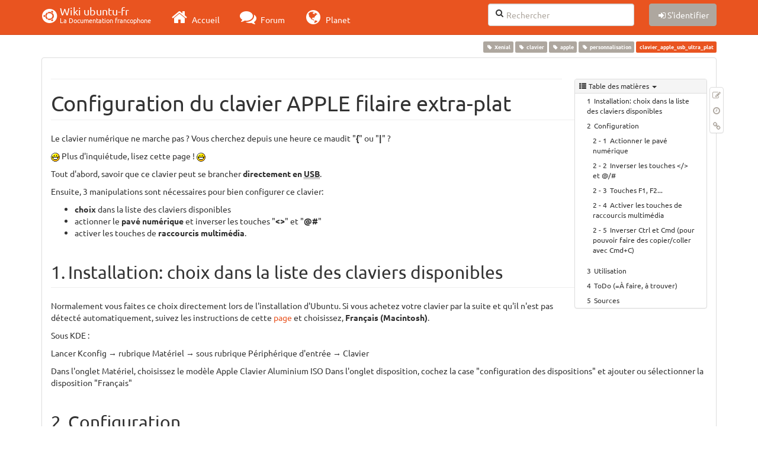

--- FILE ---
content_type: text/html; charset=utf-8
request_url: https://doc.ubuntu-fr.org/clavier_apple_usb_ultra_plat
body_size: 32788
content:
<!DOCTYPE html>
<html xmlns="http://www.w3.org/1999/xhtml" xml:lang="fr"
  lang="fr" dir="ltr" class="no-js">
<head>
  <meta charset="UTF-8" />
  <meta http-equiv="X-UA-Compatible" content="IE=edge" />
  <title>clavier_apple_usb_ultra_plat [Wiki ubuntu-fr]</title>
  <script>(function(H){H.className=H.className.replace(/\bno-js\b/,'js')})(document.documentElement)</script>
  <meta name="viewport" content="width=device-width,initial-scale=1" />
  <link rel="shortcut icon" href="/_media/favicon.ico" />
<link rel="apple-touch-icon" href="/lib/tpl/bootstrap3/images/apple-touch-icon.png" />
    <meta name="generator" content="DokuWiki"/>
<meta name="robots" content="index,follow"/>
<meta name="keywords" content="xenial,clavier,apple,personnalisation"/>
<link type="text/css" rel="stylesheet" href="/lib/tpl/bootstrap3/assets/fonts/united.fonts.css"/>
<link type="text/css" rel="stylesheet" href="/lib/tpl/bootstrap3/assets/font-awesome/css/font-awesome.min.css"/>
<link type="text/css" rel="stylesheet" href="/lib/tpl/bootstrap3/assets/bootstrap/united/bootstrap.min.css"/>
<link rel="search" type="application/opensearchdescription+xml" href="/lib/exe/opensearch.php" title="Wiki ubuntu-fr"/>
<link rel="start" href="/"/>
<link rel="contents" href="/clavier_apple_usb_ultra_plat?do=index" title="Plan du site"/>
<link rel="manifest" href="/lib/exe/manifest.php"/>
<link rel="alternate" type="application/rss+xml" title="Derniers changements" href="/feed.php"/>
<link rel="alternate" type="application/rss+xml" title="Catégorie courante" href="/feed.php?mode=list&amp;ns="/>
<link rel="alternate" type="text/html" title="HTML brut" href="/_export/xhtml/clavier_apple_usb_ultra_plat"/>
<link rel="alternate" type="text/plain" title="Wiki balise" href="/_export/raw/clavier_apple_usb_ultra_plat"/>
<link rel="canonical" href="http://doc.ubuntu-fr.org/clavier_apple_usb_ultra_plat"/>
<link rel="stylesheet" type="text/css" href="/lib/exe/css.php?t=bootstrap3&amp;tseed=ebab1622c8120c4b61b8fec585ea562d"/>
<!--[if gte IE 9]><!-->
<script type="text/javascript">/*<![CDATA[*/var NS='';var JSINFO = {"bootstrap3":{"mode":"show","toc":[],"config":{"collapsibleSections":0,"fixedTopNavbar":1,"showSemanticPopup":0,"sidebarOnNavbar":0,"tagsOnTop":1,"tocAffix":1,"tocCollapseOnScroll":1,"tocCollapsed":0,"tocLayout":"default","useAnchorJS":1}},"id":"clavier_apple_usb_ultra_plat","namespace":"","ACT":"show","useHeadingNavigation":0,"useHeadingContent":0};
/*!]]>*/</script>
<script type="text/javascript" charset="utf-8" src="/lib/exe/jquery.php?tseed=23f888679b4f1dc26eef34902aca964f"></script>
<script type="text/javascript" charset="utf-8" src="/lib/exe/js.php?t=bootstrap3&amp;tseed=ebab1622c8120c4b61b8fec585ea562d"></script>
<script type="text/javascript" src="/lib/tpl/bootstrap3/assets/bootstrap/js/bootstrap.min.js"></script>
<script type="text/javascript" src="/lib/tpl/bootstrap3/assets/anchorjs/anchor.min.js"></script>
<script type="text/javascript" src="/lib/tpl/bootstrap3/assets/typeahead/bootstrap3-typeahead.min.js"></script>
<!--<![endif]-->
<style type="text/css">@media screen { body { margin-top: 70px; }  #dw__toc.affix { top: 60px; position: fixed !important; }  #dw__toc .nav .nav .nav { display: none; } }</style>
    <!--[if lt IE 9]>
  <script type="text/javascript" src="https://oss.maxcdn.com/html5shiv/3.7.2/html5shiv.min.js"></script>
  <script type="text/javascript" src="https://oss.maxcdn.com/respond/1.4.2/respond.min.js"></script>
  <![endif]-->
</head>
<body class="united dokuwiki mode_show tpl_bootstrap3 dw-page-on-panel" data-page-id="clavier_apple_usb_ultra_plat">

  <header id="dokuwiki__header" class="dokuwiki container">
    <nav id="dw__navbar" class="navbar navbar-fixed-top navbar-default" role="navigation">

  <div class="container">

    <div class="navbar-header">

      <button class="navbar-toggle" type="button" data-toggle="collapse" data-target=".navbar-collapse">
        <span class="icon-bar"></span>
        <span class="icon-bar"></span>
        <span class="icon-bar"></span>
      </button>

      <a href="/accueil"  accesskey="h" title="[H]" class="navbar-brand"><span class="uf uf-cof" id="dw__accueil" style="font-size: 35px;" ></span> <span id="dw__title" style="margin-top:-5px">Wiki ubuntu-fr<span id="dw__tagline">La Documentation francophone</span></span></a>
    </div>

    <div class="collapse navbar-collapse">

      
      <ul class="nav navbar-nav">
        <li>
          <a href="//ubuntu-fr.org/" ><i class="fa fa-2x fa-fw fa-home"></i><span> Accueil</span></a>        </li>
        <li>
          <a href="//forum.ubuntu-fr.org/" ><i class="fa fa-2x fa-fw fa-comments"></i><span> Forum</span></a>        </li>
        <li>
          <a href="//planet.ubuntu-fr.org/" ><i class="fa fa-2x fa-fw fa-globe"></i><span> Planet</span></a>        </li>
      </ul>

            
      
      <div class="navbar-right" id="dw__navbar_items">

        <form action="//forum.ubuntu-fr.org/search_ubuntufr.php" accept-charset="utf-8" class="navbar-form navbar-left search" id="dw__search" method="get" role="search"><div class="no"><input id="qsearch" autocomplete="off" type="search" placeholder="Rechercher" accesskey="f" name="q" class="form-control" title="[F]" /><button type="submit" title="Rechercher"><i class="fa fa-fw fa-search"></i></button><input type="hidden" name="do" value="search" /><input type="hidden" name="tsearch" value="wiki" /></div></form>
        
        <ul class="nav navbar-nav">

          
          
                    <li>
            <span class="dw__actions dw-action-icon">
              <a href="/clavier_apple_usb_ultra_plat?do=login&amp;sectok="  class="action btn btn-default navbar-btn login" rel="nofollow" title="S&#039;identifier"><span class="">S'identifier</span></a>            </span>
          </li>
          
        </ul>

        
        

      </div>

    </div>
  </div>
</nav>
  </header>

  <div id="dokuwiki__top" class="dokuwiki container">

    <div id="dokuwiki__pageheader">

      
      
      <p class="pageId text-right small">
        <span class="label label-primary">clavier_apple_usb_ultra_plat</span>      </p>

      <div id="dw__msgarea" class="small">
              </div>

    </div>

    <main class="main row" role="main">

      
      <article id="dokuwiki__content" class="container" itemscope itemtype="http://schema.org/Article" itemref="dw__license">

        
<nav id="dw__pagetools" class="hidden-print">
  <div class="tools panel panel-default pull-right ">
    <ul class="nav nav-stacked nav-pills">
      <li><a href="/clavier_apple_usb_ultra_plat?do=edit"  class="action text-muted source" accesskey="v" rel="nofollow" title="Afficher le texte source [V]"><i class="fa fa-fw fa-pencil-square-o"></i><span class="sr-only"> Modifier cette page</span></a></li><li><a href="/clavier_apple_usb_ultra_plat?do=revisions"  class="action text-muted revs" accesskey="o" rel="nofollow" title="Anciennes révisions [O]"><i class="fa fa-fw fa-clock-o"></i><span class="sr-only"> </span></a></li><li><a href="/clavier_apple_usb_ultra_plat?do=backlink"  class="action text-muted backlink" rel="nofollow" title="Liens de retour"><i class="fa fa-fw fa-link"></i><span class="sr-only"> Liens de retour</span></a></li>    </ul>
  </div>
</nav>

        <div class="panel panel-default" itemprop="articleBody">
          <div class="page panel-body">

            <div class="dw-content-page "><div class="dw-toc hidden-print"><script>JSINFO.bootstrap3.toc = [{"link":"#installationchoix_dans_la_liste_des_claviers_disponibles","title":"Installation: choix dans la liste des claviers disponibles","level":1},{"link":"#configuration","title":"Configuration","level":1},{"link":"#actionner_le_pave_numerique","title":"Actionner le pav\u00e9 num\u00e9rique","level":2},{"link":"#inverser_les_toucheset","title":"Inverser les touches <\/> et @\/#","level":2},{"link":"#touches_f1_f2","title":"Touches F1, F2...","level":2},{"link":"#activer_les_touches_de_raccourcis_multimedia","title":"Activer les touches de raccourcis multim\u00e9dia","level":2},{"link":"#inverser_ctrl_et_cmd_pour_pouvoir_faire_des_copiercoller_avec_cmd_c","title":"Inverser Ctrl et Cmd (pour pouvoir faire des copier\/coller avec Cmd+C)","level":2},{"link":"#utilisation","title":"Utilisation","level":1},{"link":"#todo_a_faire_a_trouver","title":"ToDo (=\u00c0 faire, \u00e0 trouver)","level":1},{"link":"#sources","title":"Sources","level":1}];</script>
<!-- TOC START -->
<nav id="dw__toc" role="navigation" class="toc-panel panel panel-default small">
<h6 data-toggle="collapse" data-target="#dw__toc .toc-body" title="Table des matières" class="panel-heading toc-title"><i class="fa fa-fw fa-th-list"></i> <span>Table des matières</span> <i class="caret"></i></h6>
<div class="panel-body  toc-body collapse in">

<ul class="nav toc">
<li class="level1"><a href="#installationchoix_dans_la_liste_des_claviers_disponibles">Installation: choix dans la liste des claviers disponibles</a></li>
<li class="level1"><a href="#configuration">Configuration</a>
<ul class="nav toc">
<li class="level2"><a href="#actionner_le_pave_numerique">Actionner le pavé numérique</a></li>
<li class="level2"><a href="#inverser_les_toucheset">Inverser les touches &lt;/&gt; et @/#</a></li>
<li class="level2"><a href="#touches_f1_f2">Touches F1, F2...</a></li>
<li class="level2"><a href="#activer_les_touches_de_raccourcis_multimedia">Activer les touches de raccourcis multimédia</a></li>
<li class="level2"><a href="#inverser_ctrl_et_cmd_pour_pouvoir_faire_des_copiercoller_avec_cmd_c">Inverser Ctrl et Cmd (pour pouvoir faire des copier/coller avec Cmd+C)</a></li>
</ul>
</li>
<li class="level1"><a href="#utilisation">Utilisation</a></li>
<li class="level1"><a href="#todo_a_faire_a_trouver">ToDo (=À faire, à trouver)</a></li>
<li class="level1"><a href="#sources">Sources</a></li>
</ul>

</div>
</nav>
<!-- TOC END -->
</div><!-- CONTENT --><div class="dw-content"><div class="tags"><span>
	<a href="/xenial" class="wikilink1" title="xenial" rel="tag">Xenial</a>,
	<a href="/clavier" class="wikilink1" title="clavier" rel="tag">clavier</a>,
	<a href="/apple" class="wikilink1" title="apple" rel="tag">apple</a>,
	<a href="/personnalisation" class="wikilink1" title="personnalisation" rel="tag">personnalisation</a>
</span></div>
<hr />

<h1 class="sectionedit1 page-header" id="configuration_du_clavier_apple_filaire_extra-plat">Configuration du clavier APPLE filaire extra-plat</h1>
<div class="level1">

<p>
Le clavier numérique ne marche pas ?
Vous cherchez depuis une heure ce maudit &quot;<strong>{</strong>&quot; ou &quot;<strong>|</strong>&quot; ?
</p>

<p>
<img src="/lib/images/smileys/icon_biggrin.gif" class="icon" alt=":-D" /> Plus d&#039;inquiétude, lisez cette page ! <img src="/lib/images/smileys/icon_biggrin.gif" class="icon" alt=":-D" />
</p>

<p>
Tout d&#039;abord, savoir que ce clavier peut se brancher <strong>directement en <abbr title="Universal Serial Bus">USB</abbr></strong>.
</p>

<p>
Ensuite, 3 manipulations sont nécessaires pour bien configurer ce clavier:
</p>
<ul class=" fix-media-list-overlap">
<li class="level1"><div class="li"> <strong>choix</strong> dans la liste des claviers disponibles</div>
</li>
<li class="level1"><div class="li"> actionner le <strong>pavé numérique</strong> et  inverser les touches &quot;<strong>&lt;&gt;</strong>&quot; et &quot;<strong>@#</strong>&quot;</div>
</li>
<li class="level1"><div class="li"> activer les touches de <strong>raccourcis multimédia</strong>.</div>
</li>
</ul>

</div>

<h2 class="sectionedit2 page-header" id="installationchoix_dans_la_liste_des_claviers_disponibles">Installation: choix dans la liste des claviers disponibles</h2>
<div class="level2">

<p>
Normalement vous faites ce choix directement lors de l&#039;installation d&#039;Ubuntu.
Si vous achetez votre clavier par la suite et qu&#039;il n&#039;est pas détecté automatiquement, suivez les instructions de cette <a href="/tutoriel/configurer_le_clavier" class="wikilink1" title="tutoriel:configurer_le_clavier">page</a> et choisissez, <strong>Français (Macintosh)</strong>.<br/>

</p>

<p>
Sous KDE :
</p>

<p>
Lancer Kconfig → rubrique Matériel → sous rubrique Périphérique d&#039;entrée → Clavier
</p>

<p>
Dans l&#039;onglet Matériel, choisissez le modèle Apple Clavier Aluminium ISO
Dans l&#039;onglet disposition, cochez la case &quot;configuration des dispositions&quot; et ajouter ou sélectionner la disposition &quot;Français&quot;
</p>

</div>

<h2 class="sectionedit3 page-header" id="configuration">Configuration</h2>
<div class="level2">

</div>

<h3 class="sectionedit4" id="actionner_le_pave_numerique">Actionner le pavé numérique</h3>
<div class="level3">

<p>
<img src="/lib/images/smileys/fixme.gif" class="icon" alt="FIXME" /> partie vétuste peu claire
En général, le pavé numérique ne marche pas directement. Pour l&#039;actionner:
</p>
<ul class=" fix-media-list-overlap">
<li class="level1"><div class="li"> aller dans <em>Système → Préférences → Clavier</em></div>
</li>
<li class="level1"><div class="li"> Onglet <em>Options de l&#039;agencement</em></div>
</li>
<li class="level1"><div class="li"> <em>Diverses options de comptabilité</em>: choisir <em>Les touches du pavé numérique se comportent comme sur mac</em>. Cependant, le signe &quot;<strong>=</strong>&quot; ne semble pas marcher…</div>
</li>
</ul>
<div class="notetip">Avec cette option, la touche &quot;<strong>=</strong>&quot; fait &quot;<strong>§</strong>&quot;, la touche &quot;<strong>!</strong>&quot; donne &quot;<strong>=</strong>&quot; 
</div><div class="notetip">NB: Le rectangle baré d&#039;une croix en haut à gauche du pavé numérique sert à le <strong>verrouiller</strong> en appuyant une fois dessus. Pour le débloquer, Appuyer sur Ctrl + cette même touche.
</div><div class="noteclassic">Pour dépanner, sachez que d&#039;origine le raccourci clavier sur votre clavier plat Apple pour @ est alt+à

</div>
</div>

<h3 class="sectionedit5" id="inverser_les_toucheset">Inverser les touches &lt;/&gt; et @/#</h3>
<div class="level3">

</div>

<h4 id="solution_la_plus_simple_testee_sur_ubuntu_2404">Solution la plus simple (testée sur Ubuntu 24.04)</h4>
<div class="level4">
<pre class="code">sudo nano /etc/default/keyboard</pre>

<p>
Et définir cette valeur :
</p>
<pre class="code">XKBOPTIONS=&quot;apple:badmap&quot;</pre>

</div>

<h4 id="solution_simple_si_un_seul_clavier_ou_que_des_claviers_mac">Solution simple si un seul clavier (ou que des claviers Mac)</h4>
<div class="level4">
<ol class=" fix-media-list-overlap">
<li class="level1"><div class="li"> Ouvrir le logiciel &quot;Préférence des applications au démarrage&quot;</div>
</li>
<li class="level1"><div class="li"> &quot;Ajouter&quot;</div>
</li>
<li class="level1"><div class="li"> Nom : <pre class="code">Inverser les touches &lt;/&gt; et @/#</pre>
</div>
</li>
<li class="level1"><div class="li"> Commande : <pre class="code">xmodmap -e &#039;keycode 94=at numbersign Ydiaeresis periodcentered&#039; -e &#039;keycode 49=less greater VoidSymbol VoidSymbol&#039;</pre>
</div>
</li>
<li class="level1"><div class="li"> Fermer et relancer la session</div>
</li>
</ol>

</div>

<h4 id="solution_ajout_d_une_configuration_de_clavier_si_plusieurs_claviers">Solution Ajout d&#039;une configuration de clavier (si plusieurs claviers)</h4>
<div class="level4">

<p>
Entrer dans le dossier <strong>/usr/share/X11/xkb/symbols/macintosh_vndr</strong> avec les <a href="/sudo" class="wikilink1" title="sudo">droits d&#039;administration</a> et copiez le fichier &quot;fr&quot;.
Coller ce fichier dans <strong>/usr/share/X11/xkb/symbols</strong> et le renommer en <code>mac2</code>.
</p>

<p>
<a href="/tutoriel/comment_modifier_un_fichier" class="wikilink1" title="tutoriel:comment_modifier_un_fichier">Ouvrir ce fichier</a> (mac2), y remplacer &quot;LSGT&quot; par &quot;TLDE&quot; et inversement pour inverser le positionnement des touches &quot;@&quot; et &quot;&lt;&quot; dans cette config.
</p>

<p>
<a href="/tutoriel/comment_modifier_un_fichier" class="wikilink1" title="tutoriel:comment_modifier_un_fichier">Modifiez le fichier</a> <strong>/usr/share/X11/xkb/rules/evdev.xml</strong> (en faire une copie par sécurité avant).
Ajouter dans la section &lt;layoutList&gt;&lt;/layoutList&gt; :
</p>
<pre class="file">&lt;layout&gt;
  &lt;configItem&gt;
      &lt;name&gt;mac2&lt;/name&gt;
      &lt;shortDescription&gt;FrMac2&lt;/shortDescription&gt;
      &lt;description&gt;Français (Mac clavier Apple extra-plat)&lt;/description&gt;
      &lt;languageList&gt;
        &lt;iso639Id&gt;fra&lt;/iso639Id&gt;
      &lt;/languageList&gt;
    &lt;/configItem&gt;
&lt;/layout&gt;</pre>

<p>
Aller voir dans <strong>/var/lib/xkb</strong> et supprimer les fichiers *.xkm s&#039;ils existent.
</p>

<p>
Redémarrer.
</p>

<p>
Ouvrir Paramètres → Saisie de texte et ajouter un nouveau clavier dans la liste.
Vous devriez avoir un clavier &quot;Français (Mac clavier Apple extra-plat)&quot;. Ajoutez-le et sélectionnez-le comme clavier actuel.
</p>

<p>
Vous devriez avoir vos &quot;@#&quot; et &quot;&lt;&gt;&quot; au bon endroit, et ce, à chaque démarrage !
</p>

</div>

<h4 id="solution_xmodmap">Solution Xmodmap</h4>
<div class="level4">

<p>
Il est indiqué que l&#039;on peut intervenir sur le fameux fichier &quot;xmodmap&quot;.
Faite une recherche du dit fichier. Il y a de fortes chances qu&#039;il se trouve être dans ce dossier là : /usr/share/bash-completion/completions
</p>

<p>
<a href="/tutoriel/comment_modifier_un_fichier" class="wikilink1" title="tutoriel:comment_modifier_un_fichier">modifiez le fichier</a> <strong>/usr/share/bash-completion/completions/xmodmap</strong> avec les <a href="/sudo" class="wikilink1" title="sudo">droits d&#039;administration</a>
Et rajouter la ligne de commande piquée précédemment : 
</p>
<pre class="file">-e &#039;keycode 94=at numbersign&#039; -e &#039;keycode 49=less greater less greater less greater&#039;</pre>

<p>
REDÉMARRER l&#039;ordinateur, voir juste relancer la session et hop ! C&#039;est bon. :)
</p>

</div>

<h3 class="sectionedit6" id="touches_f1_f2">Touches F1, F2...</h3>
<div class="level3">

<p>
Si vous voulez que les touches F1, F2, etc… se comportent comme sur PC, <a href="/tutoriel/comment_modifier_un_fichier" class="wikilink1" title="tutoriel:comment_modifier_un_fichier">modifiez le fichier</a> /etc/rc.local puis rajoutez avant &quot;exit 0&quot; :
</p>
<pre class="file">echo 2 &gt; /sys/module/hid_apple/parameters/fnmode</pre>

<p>
Et redémarrer.
</p>

</div>

<h3 class="sectionedit7" id="activer_les_touches_de_raccourcis_multimedia">Activer les touches de raccourcis multimédia</h3>
<div class="level3">

<p>
Se reporter à la page <a href="/tutoriel/creer_et_utiliser_un_agencement_de_clavier_personnalise" class="wikilink1" title="tutoriel:creer_et_utiliser_un_agencement_de_clavier_personnalise">Créer et utiliser un agencement de clavier personnalisé</a>.
</p>

<p>
On peut par exemple choisir <em>Maj + F10</em> pour couper le son etc…
</p>

<p>
La touche de raccourci pour l&#039;<strong>éjection des disques</strong> (à droite de F12) fonctionne en général sans rajouter de raccourci.
</p>

</div>

<h4 id="particularite_des_touches_fonctions">Particularité des touches Fonctions</h4>
<div class="level4">
<div class="noteclassic">Testé sous Ubuntu 9.10 Karmic Koala.
</div>
<p>
En fonction de votre choix :
</p>
<ul class=" fix-media-list-overlap">
<li class="level1"><div class="li"> <strong>0</strong> = disabled : Désactive la touche &#039;Fn&#039;. En appuyant sur la touche &#039;Fn&#039;+&#039;F8&#039; vous obtiendrez la même chose qu&#039;en appuyant sur &#039;F8&#039;</div>
</li>
<li class="level1"><div class="li"> <strong>1</strong> = fkeyslast : Les touches fonctions sont utilisées comme dernière touche. En appuyant sur la touche &#039;F8&#039; , celle-ci agira comma la touche spécial (Play/pause). En appuyant sur la touche &#039;Fn&#039;+&#039;F8&#039;, cela équivaut à la touche &#039;F8&#039; sur un clavier standard.</div>
</li>
<li class="level1"><div class="li"> <strong>2</strong> = fkeysfirst : Les touches fonctions sont utilisées comme première touche. En appuyant sur &#039;F8&#039; vous obtiendrez la même chose que sur un clavier Standard. Pour avoir la touche spéciale de &#039;F8&#039; (play/pause) il faudra appuyer sur &#039;Fn&#039;+&#039;F8&#039;.</div>
</li>
</ul>

<p>
<strong><em>Pour une modification temporaire (ou tester) : </em></strong>
</p>
<pre class="code">$ sudo bash
# echo 2 &gt; /sys/module/hid_apple/parameters/fnmode
# exit</pre>

<p>
<strong><em>Pour une modification permanente (ne fonctionne pas sur Ubuntu 19.04) : </em></strong>
</p>

<p>
1. <a href="/tutoriel/comment_modifier_un_fichier" class="wikilink1" title="tutoriel:comment_modifier_un_fichier">Éditez ou créez le fichier</a> <code><strong>/etc/modprobe.d/hid_apple.conf</strong></code> :
</p>

<p>
2. Ajoutez cette ligne
</p>
<pre class="file">  options hid_apple fnmode=2</pre>

<p>
3. Enregitrer le fichier (CTRL+o et CTRL+x) et exécutez cette commande :
</p>
<pre class="code">sudo update-initramfs -u</pre>

<p>
4. Redémarrez
</p>

</div>

<h3 class="sectionedit8" id="inverser_ctrl_et_cmd_pour_pouvoir_faire_des_copiercoller_avec_cmd_c">Inverser Ctrl et Cmd (pour pouvoir faire des copier/coller avec Cmd+C)</h3>
<div class="level3">

<p>
1. Editer l&#039;extension X Keyboard
</p>
<pre class="code">sudo nano /usr/share/X11/xkb/symbols/pc</pre>

<p>
2. Modifier les valeurs comme ceci :
</p>
<pre class="code">key &lt;LCTL&gt; {    [ Super_L       ]   };
key &lt;LWIN&gt; {    [ Control_L     ]   };
key &lt;RCTL&gt; {    [ Super_R       ]   };
key &lt;RWIN&gt; {    [ Control_R     ]   };</pre>

<p>
3. Supprimer le cache de xkb
</p>
<pre class="code">sudo rm -rf /var/lib/xkb/*</pre>

<p>
4. Redémarrer
</p>

</div>

<h2 class="sectionedit9 page-header" id="utilisation">Utilisation</h2>
<div class="level2">

<p>
Faites des essais dans <em>Applications → Editeur de texte</em> par exemple pour voir si tout fonctionne.
Quatre symboles peuvent en général être tirés d&#039;une touche:
</p>
<ul class=" fix-media-list-overlap">
<li class="level1"><div class="li"> les <strong>touches de base</strong> en minuscule (azerty…)</div>
</li>
<li class="level1"><div class="li"> avec le <strong>capslock activé</strong>, on obtient les mêmes touches en majuscules  (notez que l&#039;on retrouve les touches ÉÈÇÀ…)</div>
</li>
<li class="level1"><div class="li"> avec <strong>Alt droit</strong>, on obtient toute sorte de caractères, notamment <strong>{</strong> (Alt droit+5), <strong>}</strong> (Alt droit+°)</div>
</li>
<li class="level1"><div class="li"> avec <strong>Alt droit+Maj</strong>, d&#039;autres caractères sont disponibles, tel que <strong>[</strong> (Alt droit+Maj+5), <strong>]</strong> (Alt droit +Maj+°) ou le fameux pipe <strong>|</strong> (Alt droit+Maj+L)</div>
</li>
<li class="level1"><div class="li"> avec les touches <strong>cmd</strong>, on accède à diverses fonctions comme <strong>voir les Espaces de travail</strong> (Cmd+E), inverser les couleurs comme sur un <strong>négatif</strong> (Cmd+N ou M), <strong>zoomer</strong> avec un déplacement possible à la souris (mais comment le désactiver ?) etc…</div>
</li>
<li class="level1"><div class="li"> la combinaison <strong>Fn+Entrée</strong> correspond à la touche <strong>insert</strong></div>
</li>
</ul>

</div>

<h2 class="sectionedit10 page-header" id="todo_a_faire_a_trouver">ToDo (=À faire, à trouver)</h2>
<div class="level2">
<ul class=" fix-media-list-overlap">
<li class="level1"><div class="li"> trouver les <strong>raccourcis pour la luminosité</strong> (diminuer F1 et augmenter F2) (fonctionne déjà sur Ubuntu 19.04)</div>
</li>
<li class="level1"><div class="li"> Diviser cette page en plusieurs (ou alors créer de nouvelles sous-catégories) en rapport avec les différents modèles de clavier Apple.</div>
</li>
<li class="level1"><div class="li"> Ajouter un paragraphe pour modifier la touche <strong>4 et apostrophe</strong> car bizarrement le système ne comprend pas <strong>apostrophe</strong>. Il faut utiliser la fonction <strong>rightsinglequotemark</strong> comme sur le clavier BEPO par exemple !</div>
</li>
</ul>

</div>

<h2 class="sectionedit11 page-header" id="sources">Sources</h2>
<div class="level2">
<ul class=" fix-media-list-overlap">
<li class="level1"><div class="li"> <a href="http://forum.ubuntu-fr.org/viewtopic.php?pid=1746467#p1746467" class="urlextern" title="http://forum.ubuntu-fr.org/viewtopic.php?pid=1746467#p1746467" rel="nofollow">Sur le forum ubuntu</a></div>
</li>
<li class="level1"><div class="li"> <a href="https://help.ubuntu.com/community/AppleKeyboard" class="urlextern" title="https://help.ubuntu.com/community/AppleKeyboard" rel="nofollow">Plus d&#039;informations sur cette page</a> (en)</div>
</li>
<li class="level1"><div class="li"> <a href="https://bugs.launchpad.net/ubuntu/+source/linux/+bug/201711/comments/44" class="urlextern" title="https://bugs.launchpad.net/ubuntu/+source/linux/+bug/201711/comments/44" rel="nofollow">Clavier apple et touches F1, F2... sur launchpad</a></div>
</li>
<li class="level1"><div class="li"> <a href="https://bugs.launchpad.net/ubuntu/+source/linux/+bug/697548" class="urlextern" title="https://bugs.launchpad.net/ubuntu/+source/linux/+bug/697548" rel="nofollow">Bug pour les touches inversées</a></div>
</li>
</ul>
<hr />

<p>
<em>Contributeur: <a href="/utilisateurs/bouddidje" class="wikilink2" title="utilisateurs:bouddidje" rel="nofollow">bouddidje</a>, <a href="/utilisateurs/chtiland" class="wikilink1" title="utilisateurs:chtiland">chtiland</a>, <a href="/utilisateurs/fl0rent" class="wikilink1" title="utilisateurs:fl0rent">fl0rent</a></em>
</p>

</div>

</div><!-- /CONTENT --></div>
          </div>
        </div>

        <div class="small text-right">

                    <span class="docInfo">
            <ul class="list-inline"><li><i class="fa fa-fw fa-file-text-o text-muted"></i> <span title="clavier_apple_usb_ultra_plat.txt">clavier_apple_usb_ultra_plat.txt</span></li><li><i class="fa fa-fw fa-calendar text-muted"></i> Dernière modification: <span title="Le 21/08/2024, 09:27">Le 21/08/2024, 09:27</span></li><li class="text-muted">par marc-fun</li></ul>          </span>
          
          
        </div>

      </article>

      
    </main>

    <footer id="dw__footer" class="navbar navbar-default">
  <div class="container">

    <div class="small navbar-text">

            <div class="footer-dw-title row">
        <div class="media col-sm-4">
          <!--<div class="media-left">
            <img src="/_media/logo.png" alt="Wiki ubuntu-fr" class="media-object" style="width:32px" />
          </div> -->
          <div class="media-body">
            <h4 class="media-heading">Documentation ubuntu-fr</h4>
            <p>
              Les pages de cette documentation sont rédigées par les utilisateurs
              pour les utilisateurs. Apportez-nous votre aide pour améliorer
              le contenu de cette documentation.
            </p>
          </div>
        </div>
        <div class="col-sm-4">
          <h4>Liens utiles</h4>
          <ul class="list-group list-unstyled">
            <li>
              <a href="/debutant" ><i class="fa fa-fw fa-child" style="font-size: 1.3em;"></i> Débuter sur Ubuntu</a>            </li>
            <li>
              <a href="/wiki/participer_wiki" ><i class="fa fa-fw fa-edit" style="font-size: 1.3em;"></i> Participer à la documentation</a>            </li>
            <li>
              <a href="/documentation_hors_ligne" ><i class="fa fa-fw fa-book" style="font-size: 1.3em;"></i> Documentation hors ligne</a>            </li>
            <li>
              <a href="//www.ubuntu-fr.org/telechargement" ><i class="fa fa-fw fa-arrow-circle-down" style="font-size: 1.3em;"></i> Télécharger Ubuntu</a>            </li>
          </ul>
        </div>
        <div class="col-sm-4">
          <h4>Obtenir de l'aide</h4>
          <ul class="list-group list-unstyled">
            <li>
              <a href="/tutoriel/comment_obtenir_une_reponse_satisfaisante" ><i class="fa fa-fw fa-info-circle" style="font-size: 1.3em;"></i> Chercher de l'aide</a>            </li>
            <li>
              <a href="//doc.ubuntu-fr.org/" ><i class="fa fa-fw fa-book" style="font-size: 1.3em;"></i> Consulter la documentation</a>            </li>
            <li>
              <a href="//forum.ubuntu-fr.org/" ><i class="fa fa-fw fa-comments" style="font-size: 1.3em;"></i> Consulter le Forum</a>            </li>
            <li>
              <a href="//guide.ubuntu-fr.org/" ><i class="fa fa-fw fa-question-circle" style="font-size: 1.3em;"></i> Lisez le guide</a>            </li>
          </ul>
        </div>
        <p>&nbsp;</p>
      </div>
      
      
      <div class="footer-license row">

        <div class="col-sm-6">
                    <p>
            <a href="http://creativecommons.org/licenses/by-sa/3.0/deed.fr" title="CC Paternité-Partage des Conditions Initiales à l'Identique 3.0 Unported" target="" itemscope itemtype="http://schema.org/CreativeWork" itemprop="license" rel="license" class="license"><img src="/lib/tpl/bootstrap3/images/license/cc.png" width="24" height="24" alt="cc" /> <img src="/lib/tpl/bootstrap3/images/license/by.png" width="24" height="24" alt="by" /> <img src="/lib/tpl/bootstrap3/images/license/sa.png" width="24" height="24" alt="sa" /> </a>          </p>
          <p class="small">
            Sauf mention contraire, le contenu de ce wiki est placé sous les termes de la licence suivante :<br/><a href="http://creativecommons.org/licenses/by-sa/3.0/deed.fr" title="CC Paternité-Partage des Conditions Initiales à l'Identique 3.0 Unported" target="" itemscope itemtype="http://schema.org/CreativeWork" itemprop="license" rel="license" class="license">CC Paternité-Partage des Conditions Initiales à l'Identique 3.0 Unported</a>          </p>
                  </div>

        <div class="col-sm-6">
                    <ul id="dw__badges" class="list-inline text-right hidden-print">

  <li>
    <a href="https://www.dokuwiki.org/template:bootstrap3" title="Bootstrap template for DokuWiki" target="">
      <img src="/lib/tpl/bootstrap3/images/bootstrap.png" width="20" alt="Bootstrap template for DokuWiki" />
    </a>
  </li>

  <li>
    <a href="https://www.php.net" title="Powered by PHP" target="">
      <img src="/lib/tpl/bootstrap3/images/php.png" width="20" alt="Powered by PHP" />
    </a>
  </li>

  <li>
    <a href="http://validator.w3.org/check/referer" title="Valid HTML5" target="">
      <img src="/lib/tpl/bootstrap3/images/html5.png" width="20" alt="Valid HTML5" />
    </a>
  </li>

  <li>
    <a href="http://jigsaw.w3.org/css-validator/check/referer?profile=css3" title="Valid CSS" target="">
      <img src="/lib/tpl/bootstrap3/images/css3.png" width="20" alt="Valid CSS" />
    </a>
  </li>

  <li>
    <a href="https://www.dokuwiki.org/" title="Driven by DokuWiki" target="">
      <img src="/lib/tpl/bootstrap3/images/logo.png" width="20" alt="Driven by DokuWiki" />
    </a>
  </li>

</ul>
                  </div>

      </div>

    </div>

  </div>
</footer>
<img src="/lib/exe/indexer.php?id=clavier_apple_usb_ultra_plat&amp;1769816354" width="2" height="1" alt="" />
    <a href="#dokuwiki__top" class="back-to-top hidden-print btn btn-default btn-sm" title="Aller au contenu" accesskey="t"><i class="fa fa-chevron-up"></i></a>

    <div id="screen__mode">      <span class="visible-xs-block"></span>
      <span class="visible-sm-block"></span>
      <span class="visible-md-block"></span>
      <span class="visible-lg-block"></span>
    </div>

  </div>

    <!-- Piwik -->
		<script type="text/javascript">
		  var _paq = _paq || [];
		  _paq.push(["setDomains", ["*.doc.ubuntu-fr.org","*.doc.edubuntu-fr.org","*.doc.lubuntu-fr.org","*.doc.xubuntu-fr.org","*.doc.edubuntu-fr.org","*.doc.lubuntu-fr.org","*.doc.ubuntu-fr.org","*.doc.xubuntu-fr.org"]]);
		  _paq.push(['trackPageView']);
		  _paq.push(['enableLinkTracking']);
		  (function() {
		    var u="//piwik.ubuntu-fr.org/";
		    _paq.push(['setTrackerUrl', u+'piwik.php']);
		    _paq.push(['setSiteId', 3]);
		    var d=document, g=d.createElement('script'), s=d.getElementsByTagName('script')[0];
		    g.type='text/javascript'; g.async=true; g.defer=true; g.src=u+'piwik.js'; s.parentNode.insertBefore(g,s);
		  })();
		</script>
		<noscript><p><img src="//piwik.ubuntu-fr.org/piwik.php?idsite=3" style="border:0;" alt="" /></p></noscript>
		<!-- End Piwik Code -->

</body>
</html>
